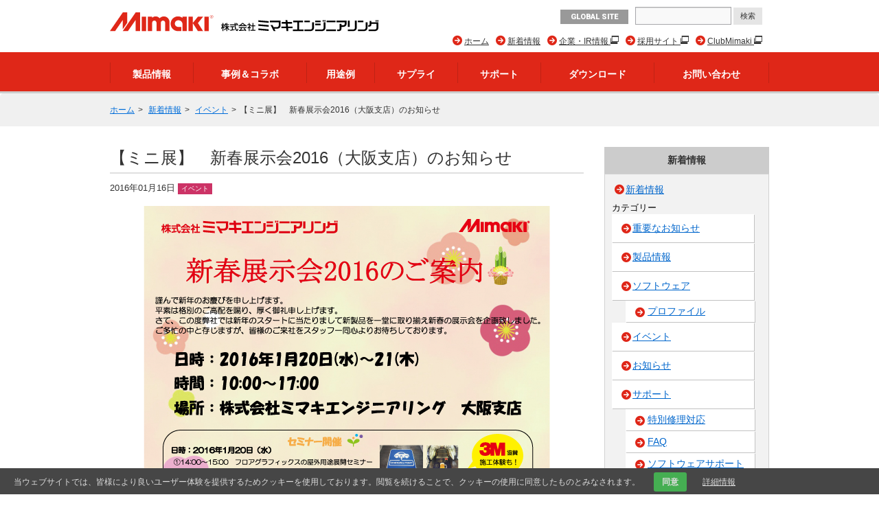

--- FILE ---
content_type: text/html; charset=UTF-8
request_url: https://japan.mimaki.com/news/event/entry-86734.html
body_size: 6804
content:
<!DOCTYPE html>
<html lang="ja">
<head>
<meta charset="UTF-8">
<title>【ミニ展】　新春展示会2016（大阪支店）のお知らせ | イベント | 新着情報 | ミマキ</title>
<meta http-equiv="X-UA-Compatible" content="IE=edge">
<meta name="viewport" content="width=device-width, user-scalable=no, initial-scale=1.0">

<meta property="og:type" content="article">
<meta property="og:site_name" content="ミマキ">
<meta name="twitter:site" content="@PR_Mimaki">



<meta property="og:title" content="【ミニ展】　新春展示会2016（大阪支店）のお知らせ" />
<meta property="og:image" content="https://japan.mimaki.com/archives/052/201601/e29b8740f9a4dbdb66c3e57f7c5abb0d.png">

<meta property="og:url" content="https://japan.mimaki.com/news/event/entry-86734.html" />
<meta property="twitter:card" content="summary_large_image">
<link rel="alternate" type="application/rss+xml" title="RSS 2.0" href="https://japan.mimaki.com/news/rss2.xml">
<link rel="stylesheet" type="text/css" href="/themes/system/css/normalize.css?date=20200928054115">
<link rel="stylesheet" type="text/css" href="/themes/system/css/acms-admin.min.css?date=20200928054115" media="all">
<link rel="stylesheet" type="text/css" href="/themes/mimaki/css/acms.css?date=20200210003650">
<link rel="stylesheet" type="text/css" href="/themes/mimaki/css/off-canvas/off-canvas.css?date=20160406174934">
<link rel="stylesheet" type="text/css" href="/themes/mimaki/css/fontawesome.min.css?date=20240202225043">
<link rel="stylesheet" type="text/css" href="/themes/mimaki/css/brands.min.css?date=20240202225043">
<link rel="stylesheet" type="text/css" href="/themes/mimaki/css/solid.min.css?date=20240202225043">
<link rel="stylesheet" type="text/css" href="/themes/mimaki/css/v4-font-face.min.css?date=20240202225043">
<link rel="stylesheet" type="text/css" href="/themes/mimaki/css/v4-shims.min.css?date=20240202225044">
<link rel="stylesheet" type="text/css" href="/themes/mimaki/css/popup.css?date=20141215172924">
<link rel="stylesheet" type="text/css" href="/themes/mimaki/css/site.css?rev=0922">
<link rel="stylesheet" type="text/css" href="/themes/mimaki/css/footer-fixed.css?date=20181029185524">
<link rel="stylesheet" type="text/css" href="/themes/mimaki/css/top_iot_banner.css?date=20240121001358">
<link rel="stylesheet" type="text/css" href="/themes/mimaki/css/hubspot.css?date=20230525000921">
<link rel="stylesheet" type="text/css" href="/themes/mimaki/css/site-region.css?date=20190821102214">
<link rel="stylesheet" type="text/css" href="/themes/mimaki/css/print.css?date=20170116190042" media="print">
<link rel="stylesheet" type="text/css" href="/js/library/jquery/prettyphoto/css/prettyPhoto.css">
<link rel="stylesheet" type="text/css" href="https://fonts.googleapis.com/css?family=Roboto:400,500,900">
<link rel="stylesheet" type="text/css" href="/themes/mimaki/css/custom.css?date=20180601142919">



<script type="text/javascript" charset="UTF-8" src="/js/library/jquery/jquery-2.2.3.min.js"></script>

<script type="text/javascript" charset="UTF-8" src="/acms.js?uaGroup=PC&amp;domains=japan.mimaki.com,mimaki.com&amp;jsDir=js/&amp;themesDir=/themes/&amp;bid=52&amp;cid=311&amp;eid=86734&amp;bcd=news&amp;jQuery=2.2.3&amp;jQueryMigrate=off&amp;fulltimeSSL=1&amp;v=223554bba2675baf0f14769d4b173e38&amp;umfs=600M&amp;pms=600M&amp;mfu=200&amp;lgImg=width:1280&amp;jpegQuality=95&amp;mediaLibrary=on&amp;edition=enterprise&amp;urlPreviewExpire=48&amp;timemachinePreviewDefaultDevice=PC&amp;multiDomain=1&amp;ccd=event&amp;ecd=entry-86734.html&amp;scriptRoot=/" id="acms-js"></script>
<script type="text/javascript" charset="UTF-8" src="/themes/system/js/modernizr.js?date=20200928054117"></script>
<script type="text/javascript" charset="UTF-8" src="/themes/mimaki/js/site.js?date=20160411101759"></script>
<script type="text/javascript" charset="UTF-8" src="/themes/mimaki/js/jquery.matchHeight-min.js?date=20180612105323"></script>
<script type="text/javascript" charset="UTF-8" src="/themes/mimaki/js/jquery.popup.min.js?date=20141215182122"></script>
<script type="text/javascript" charset="UTF-8" src="/themes/mimaki/js/custom.js?date=20250119095517"></script>
<script type="text/javascript" charset="UTF-8" src="/themes/mimaki/js/hubspot.js?date=20230422132400"></script>
<script type="text/javascript" charset="UTF-8" src="/themes/mimaki/js/cookieconsent.js?date=20180524164358"></script>
<script type="text/javascript" charset="UTF-8" src="/themes/mimaki/js/download/get.js?date=20150618144938"></script>


<script type="text/javascript" charset="UTF-8" src="/themes/mimaki/js/googleAnalytics/googleTagManager_jpn.js?date=20170522102628"></script>


<script type="text/javascript" src="/js/dest/vendor.chunk.js?date=20200928054048" charset="UTF-8" async defer></script>
<script type="text/javascript" src="/js/dest/index.js?date=20200928054047" charset="UTF-8" async defer></script>
<meta name="generator" content="a-blog cms for enterprise" />
</head>

<body class="not-front entry-news page-news region-jpn">
<div id="outer-wrap">
<div id="inner-wrap">

<!-- ヘッダー -->
<noscript><iframe src="https://www.googletagmanager.com/ns.html?id=GTM-NDFSXW4"height="0" width="0" style="display:none;visibility:hidden"></iframe></noscript>

<section class="responsive-global-title prettyPhoto-hide acms-admin-print-hide">
	<h1 class="siteName ">
		<a href="https://japan.mimaki.com/" class="js-viewing-indelible">
			<p class="image"><img src="https://japan.mimaki.com/media_lib/logo_jpn.svg" alt="MIMAKI" class="headerlogo" /></p>

		</a>
	</h1>
</section>



<header id="headWrapper" class=" prettyPhoto-hide acms-admin-print-hide">
	<div class="acms-container">
		<div class="acms-grid-r">
			<div class="logoArea acms-col-5">
				<section class="responsive-title-sitename">
					<h1 class="siteName ">
						<a href="https://japan.mimaki.com/" class="js-viewing-indelible">
							<p class="image"><img src="https://japan.mimaki.com/media_lib/logo_jpn.svg" alt="MIMAKI" class="headerlogo" /></p>

						</a>
					</h1>
				</section>
				<div class="siteHeaderWrapper">
					<div id="searchResponsive">

						<form action="https://japan.mimaki.com/search.html" method="get" name="searchForm" id="searchResponsiveForm" class="acms-form">
							<input type="text" name="q" value="" size="15" class="acms-form-width-mini">
							<input type="hidden" name="hl" value="ja">
							<input type="submit" name="ACMS_POST_2GET" id="ACMS_POST_2GET" class="acms-btn-admin" value="検索" />
						<input type="hidden" name="formToken" value="3eed8208afd931e8fcf9436504de9082d9a52053271b0571e018865f6951c486">
</form>

					</div>
					<div class="siteHeader">
						<a class="nav-btn acms-btn" id="nav-open-btn" href="#"><i class="fa fa-align-justify"></i>Menu</a>
						<a class="outer-search" href="#"><i class="acms-icon-search"></i></a>
						<div id="responsiveLowerHeader">

							<a class="mimakiGlobal acms-float-left" href="https://mimaki.com/" target="_blank">GLOBAL SITE</a>

						</div>
					</div>
				</div>
			</div>

			<div class="acms-hide-sp acms-col-7">
				<address id="headTelNo">

					<a class="mimakiGlobal acms-float-left" href="https://mimaki.com/" target="_blank">GLOBAL SITE</a>

					<div id="search">

						<form action="https://japan.mimaki.com/search.html" method="get" name="searchForm" id="searchForm" class="acms-form">
							<input type="text" name="q" value="" size="15" class="acms-form-width-mini">
							<input type="hidden" name="hl" value="ja">
							<input type="submit" name="ACMS_POST_2GET" id="ACMS_POST_2GET" class="acms-btn-admin" value="検索" />
						<input type="hidden" name="formToken" value="3eed8208afd931e8fcf9436504de9082d9a52053271b0571e018865f6951c486">
</form>

					</div>
				</address>

				
				<nav>
					
					<ul id="headNavi" class="clearfix">
						<li class="fa fa-arrow-circle-right new-window">
							<a href="https://club.mimaki.com/" target="_blank">
								ClubMimaki
							</a>
								
						</li>
						<li class="fa fa-arrow-circle-right new-window">
							<a href="https://recruit.mimaki.com/" target="_blank">
								採用サイト
							</a>
								
						</li>
						<li class="fa fa-arrow-circle-right new-window">
							<a href="https://ir.mimaki.com/" target="_blank">
								企業・IR情報
							</a>
								
						</li>
						<li class="fa fa-arrow-circle-right ">
							<a href="https://japan.mimaki.com/news/" target="">
								新着情報
							</a>
								
						</li>
						<li class="fa fa-arrow-circle-right ">
							<a href="https://japan.mimaki.com/" target="">
								ホーム
							</a>
								
						</li>
								
					</ul>
				</nav>
				
			</div>
		</div>
	</div>
</header>
<!-- グローバルナビ -->

<div id="globalNavi" class="prettyPhoto-hide acms-admin-print-hide">
	<nav class="acms-navbar">
		



		<ul class="clearfix">
			<li  class="js-link_match_location navi-product">
				<a href="https://japan.mimaki.com/product/" target="">
					製品情報
				</a>
					
			</li>
			<li  class="js-link_match_location navi-casestudy">
				<a href="https://japan.mimaki.com/casestudy/" target="">
					事例＆コラボ
				</a>
					
			</li>
			<li  class="js-link_match_location navi-application">
				<a href="https://japan.mimaki.com/application/" target="">
					用途例
				</a>
					
			</li>
			<li  class="js-link_match_location navi-supply">
				<a href="https://japan.mimaki.com/supply/" target="">
					サプライ
				</a>
					
			</li>
			<li  class="js-link_match_location navi-support">
				<a href="https://japan.mimaki.com/support/" target="">
					サポート
				</a>
					
			</li>
			<li  class="js-link_match_location navi-download acms-hide-sp">
				<a href="https://japan.mimaki.com/download/" target="">
					ダウンロード
				</a>
					
			</li>
			<li  class="js-link_match_location navi-inquiry">
				<a href="https://japan.mimaki.com/inquiry/" target="">
					お問い合わせ
				</a>
					
			</li>
					
		</ul>
	</nav>
</div>


<div id="globalNaviFixed" class="prettyPhoto-hide acms-admin-print-hide">
	<nav class="acms-navbar">
		



		<ul class="clearfix">
			<li class="globalNaviLogo">
				<a href="https://japan.mimaki.com/"><img src="https://japan.mimaki.com/media_lib/logo_white.svg" alt="MIMAKI"></a>
			</li>
			<li  class="js-link_match_location navi-product">
				<a href="https://japan.mimaki.com/product/" target="">
					製品情報
				</a>
					
			</li>
			<li  class="js-link_match_location navi-casestudy">
				<a href="https://japan.mimaki.com/casestudy/" target="">
					事例＆コラボ
				</a>
					
			</li>
			<li  class="js-link_match_location navi-application">
				<a href="https://japan.mimaki.com/application/" target="">
					用途例
				</a>
					
			</li>
			<li  class="js-link_match_location navi-supply">
				<a href="https://japan.mimaki.com/supply/" target="">
					サプライ
				</a>
					
			</li>
			<li  class="js-link_match_location navi-support">
				<a href="https://japan.mimaki.com/support/" target="">
					サポート
				</a>
					
			</li>
			<li  class="js-link_match_location navi-download acms-hide-sp">
				<a href="https://japan.mimaki.com/download/" target="">
					ダウンロード
				</a>
					
			</li>
			<li  class="js-link_match_location navi-inquiry">
				<a href="https://japan.mimaki.com/inquiry/" target="">
					お問い合わせ
				</a>
					
			</li>
					
		</ul>
	</nav>
</div>

<!-- トピックパス -->

<nav id="topicpath">
	<ul class="acms-topicpath clearfix">
		<li>
			<a href="https://japan.mimaki.com/">ホーム</a>
		</li>
		
		
		
		
		<li>
			<a href="https://japan.mimaki.com/news/">新着情報</a>
		</li>
		
		
		
		<li>
			<a href="https://japan.mimaki.com/news/event/">イベント</a>
		</li>
		
		
		<li>
			<a href="https://japan.mimaki.com/news/event/entry-86734.html">【ミニ展】　新春展示会2016（大阪支店）のお知らせ</a>
		</li>
		
	</ul>
</nav>


<div class="acms-container">

<!-- ※管理用パーツ -->





<div class="acms-grid-r">
	<!-- メイン -->
	<div class="acms-col-9 acms-pull-0 main">
		<!-- エントリータイトル -->
		<!-- ページタイトル -->
<h1>【ミニ展】　新春展示会2016（大阪支店）のお知らせ</h1>

		<!-- HubSpot -->
		

		<!-- エントリーボディ -->
		


<div class="acms-box-medium">




</div>

<article class="acms-entry clearfix">
	<p>
		<!-- 日付 -->
		<time datetime="2016-01-16" pubdate>
2016年01月16日
</time>
		<!-- カテゴリー -->
		<span class="category"><a href="https://japan.mimaki.com/news/event/" style="background:#CC3366;">イベント</a></span>
	</p>
	
	<section class="entryColumn">
		<div class="acms-grid-r acms-space-30">
			
			


<!-- 画像 -->
<div class="column-image-center">
		<img class="columnImage" src="/archives/052/201601/e29b8740f9a4dbdb66c3e57f7c5abb0d.png" alt="" width="593" height="841" />
</div>








<hr class="clearHidden" />

<!-- 画像 -->
<div class="column-image-center">
		<img class="columnImage" src="/archives/052/201601/7473f8091d1f9e84a4f68d9c0a91933c.png" alt="" width="558" height="400" />
</div>








<hr class="clearHidden" />

<!-- テキスト -->

<p>御来場をご希望されるお客様は、下記お申込みFAX用紙をダウンロードの上、<br />
お近くの営業所までFAXをお願い致します。</p>









<hr class="clearHidden" />

<!-- ファイル -->
<div class="column-file-center">
	<a target="_blank" href="https://japan.mimaki.com/archives/052/201601/新春展示会_申込用紙.pdf"><img class="columnIcon" src="/themes/system/images/fileicon/pdf.svg" alt="" width="70" height="81" /></a>
	<p class="caption">新春展示会2016（大阪）　申込用紙</p>
</div>







			<hr class="clearHidden" />
			
			
		</div>
	</section>
	

	

	

	

	<div class="acms-box-medium">
	


	</div>

</article>


<!-- ページ送り -->


	</div>

	<!-- サブ -->
	<div class="acms-col-3 acms-push-0 sub">
		<!-- HubSpot -->
		

		<div id="nav">
	<h2 class="subTitle">新着情報</h2>
	<section class="subModuleBox categoryListBox">
		<div id="categoryList">
			<!-- ブログリスト -->
			<div class="blog">
	<i class="fa fa-arrow-circle-right"></i><a href="https://japan.mimaki.com/news/" class="js-viewing-indelible">新着情報</a>
</div>
			<!-- エントリーリスト -->
			
			<!-- カテゴリーリスト -->
			
<h4>カテゴリー</h4>




<ul class="category">
	<li class="fa fa-caret-right rank1">
		<a href="https://japan.mimaki.com/news/warning/" class="js-link_match_location-full">重要なお知らせ</a>
	</li>
	<li class="fa fa-caret-right rank1">
		<a href="https://japan.mimaki.com/news/product/" class="js-link_match_location-full">製品情報</a>
	</li>
	<li class="fa fa-caret-right rank1">
		<a href="https://japan.mimaki.com/news/software/" class="js-link_match_location-full">ソフトウェア</a>
	<li class="fa fa-caret-right rank2">
		<a href="https://japan.mimaki.com/news/software/Profile/" class="js-link_match_location-full">プロファイル</a>
	</li>
	</li>
	<li class="fa fa-caret-right rank1">
		<a href="https://japan.mimaki.com/news/event/" class="js-link_match_location-full">イベント</a>
	</li>
	<li class="fa fa-caret-right rank1">
		<a href="https://japan.mimaki.com/news/information/" class="js-link_match_location-full">お知らせ</a>
	</li>
	<li class="fa fa-caret-right rank1">
		<a href="https://japan.mimaki.com/news/support/" class="js-link_match_location-full">サポート</a>
	<li class="fa fa-caret-right rank2">
		<a href="https://japan.mimaki.com/news/support/sp-repairing/" class="js-link_match_location-full">特別修理対応</a>
	</li>
	<li class="fa fa-caret-right rank2">
		<a href="https://japan.mimaki.com/news/support/faq/" class="js-link_match_location-full">FAQ</a>
	</li>
	<li class="fa fa-caret-right rank2">
		<a href="https://japan.mimaki.com/news/support/soft/" class="js-link_match_location-full">ソフトウェアサポート</a>
	</li>
	<li class="fa fa-caret-right rank2">
		<a href="https://japan.mimaki.com/news/support/os/" class="js-link_match_location-full">対応OS/SW</a>
	</li>
	<li class="fa fa-caret-right rank2">
		<a href="https://japan.mimaki.com/news/support/video/" class="js-link_match_location-full">サポート動画</a>
	</li>
	</li>
	<li class="fa fa-caret-right rank1">
		<a href="https://japan.mimaki.com/news/mal/" class="js-link_match_location-full">MAL</a>
	</li>
	<li class="fa fa-caret-right rank1">
		<a href="https://japan.mimaki.com/news/media/" class="js-link_match_location-full">純正メディア</a>
	</li>
	<li class="fa fa-caret-right rank1">
		<a href="https://japan.mimaki.com/news/ir/" class="js-link_match_location-full">IR情報</a>
	</li>
</ul>

		</div>
	</section>
	<!-- 営業所マップ -->
	<section class="subContactBox">
	<h5><span class="acms-admin-icon acms-admin-icon-tel"></span> お問い合わせは営業所へ</h5>
	<div class="subContactInner">
		<div id="selectPrefecture" class="subContact">
			<select>
				<option value="">都道府県を選択してください</option>
				<option value="selectPrefectureSapporo">北海道</option>
				<option value="selectPrefectureSendai">青森県</option>
				<option value="selectPrefectureSendai">岩手県</option>
				<option value="selectPrefectureSendai">宮城県</option>
				<option value="selectPrefectureSendai">秋田県</option>
				<option value="selectPrefectureSendai">山形県</option>
				<option value="selectPrefectureSendai">福島県</option>
				<option value="selectPrefectureKitakanto">茨城県</option>
				<option value="selectPrefectureKitakanto">栃木県</option>
				<option value="selectPrefectureNagano">群馬県</option>
				<option value="selectPrefectureSaitama">埼玉県</option>
				<option value="selectPrefectureTokyo">千葉県</option>
				<option value="selectPrefectureTokyoNishitokyo">東京都</option>
				<option value="selectPrefectureYokohamaNishitokyo">神奈川県</option>
				<option value="selectPrefectureNagano">新潟県</option>
				<option value="selectPrefectureKanazawa">富山県</option>
				<option value="selectPrefectureKanazawa">石川県</option>
				<option value="selectPrefectureKanazawa">福井県</option>
				<option value="selectPrefectureNishitokyo">山梨県</option>
				<option value="selectPrefectureNagano">長野県</option>
				<option value="selectPrefectureNagoya">岐阜県</option>
				<option value="selectPrefectureNagoya">静岡県</option>
				<option value="selectPrefectureNagoya">愛知県</option>
				<option value="selectPrefectureNagoya">三重県</option>
				<option value="selectPrefectureKyoto">滋賀県</option>
				<option value="selectPrefectureKyoto">京都府</option>
				<option value="selectPrefectureOosaka">大阪府</option>
				<option value="selectPrefectureKobe">兵庫県</option>
				<option value="selectPrefectureKyoto">奈良県</option>
				<option value="selectPrefectureOosaka">和歌山県</option>
				<option value="selectPrefectureKobeHirosima">鳥取県</option>
				<option value="selectPrefectureHirosima">島根県</option>
				<option value="selectPrefectureKobe">岡山県</option>
				<option value="selectPrefectureHirosima">広島県</option>
				<option value="selectPrefectureHirosima">山口県</option>
				<option value="selectPrefectureSikoku">徳島県</option>
				<option value="selectPrefectureSikoku">香川県</option>
				<option value="selectPrefectureSikoku">愛媛県</option>
				<option value="selectPrefectureSikoku">高知県</option>
				<option value="selectPrefectureFukuoka">福岡県</option>
				<option value="selectPrefectureFukuoka">佐賀県</option>
				<option value="selectPrefectureFukuoka">長崎県</option>
				<option value="selectPrefectureFukuoka">熊本県</option>
				<option value="selectPrefectureFukuoka">大分県</option>
				<option value="selectPrefectureFukuoka">宮崎県</option>
				<option value="selectPrefectureFukuoka">鹿児島県</option>
				<option value="selectPrefectureOkinawa">沖縄県</option>
			</select>
		</div>
		<div id="selectPrefectureContent" class="subContactContent">
			<div id="selectPrefectureSapporo">
				<h3>札幌営業所</h3>
				<div>営業エリア：北海道</div>
				<h6>TEL</h6>
				<h4>011-200-5500</h4>
			</div>
			<div id="selectPrefectureSendai">
				<h3>仙台営業所</h3>
				<div>営業エリア：青森県、岩手県、宮城県、秋田県、山形県、福島県</div>
				<h6>TEL</h6>
				<h4>022-352-5333</h4>
			</div>
			<div id="selectPrefectureKitakanto">
				<h3>北関東営業所</h3>
				<div>営業エリア：茨城県、栃木県</div>
				<h6>TEL</h6>
				<h4>028-346-2802</h4>
			</div>
			<div id="selectPrefectureNagano">
				<h3>長野営業所</h3>
				<div>営業エリア：群馬県、新潟県、長野県</div>
				<h6>TEL</h6>
				<h4>0268-64-2377</h4>
			</div>
			<div id="selectPrefectureSaitama">
				<h3>さいたま営業所</h3>
				<div>営業エリア：埼玉県</div>
				<h6>TEL</h6>
				<h4>048-615-0110</h4>
			</div>
			<div id="selectPrefectureTokyo">
				<h3>東京支社</h3>
				<div>営業エリア：東京都（23区）、千葉県</div>
				<h6>TEL</h6>
				<h4>03-5420-8680</h4>
			</div>
			<div id="selectPrefectureTokyoNishitokyo">
				<h3>東京支社</h3>
				<div>営業エリア：東京都（23区）、千葉県</div>
				<h6>TEL</h6>
				<h4>03-5420-8680</h4>
				<h3>西東京営業所</h3>
				<div>営業エリア：東京都（23区外）、山梨県、神奈川県相模原市</div>
				<h6>TEL</h6>
				<h4>042-649-3877</h4>
			</div>
			<div id="selectPrefectureYokohamaNishitokyo">
				<h3>横浜営業所</h3>
				<div>営業エリア：神奈川県（相模原市を除く）</div>
				<h6>TEL</h6>
				<h4>045-478-0211</h4>
				<h3>西東京営業所</h3>
				<div>営業エリア：東京都（23区外）、山梨県、神奈川県相模原市</div>
				<h6>TEL</h6>
				<h4>042-649-3877</h4>
			</div>
			<div id="selectPrefectureKanazawa">
				<h3>金沢営業所</h3>
				<div>営業エリア：富山県、石川県、福井県</div>
				<h6>TEL</h6>
				<h4>076-222-5380</h4>
			</div>
			<div id="selectPrefectureNishitokyo">
				<h3>西東京営業所</h3>
				<div>営業エリア：東京都（23区外）、山梨県、神奈川県相模原市</div>
				<h6>TEL</h6>
				<h4>042-649-3877</h4>
			</div>
			<div id="selectPrefectureNagoya">
				<h3>名古屋営業所</h3>
				<div>営業エリア：岐阜県、静岡県、愛知県、三重県</div>
				<h6>TEL</h6>
				<h4>052-362-5080</h4>
			</div>
			<div id="selectPrefectureKyoto">
				<h3>京都営業所</h3>
				<div>営業エリア：滋賀県、京都府、奈良県</div>
				<h6>TEL</h6>
				<h4>075-693-8960</h4>
			</div>
			<div id="selectPrefectureOosaka">
				<h3>大阪支店</h3>
				<div>営業エリア：大阪府、和歌山県</div>
				<h6>TEL</h6>
				<h4>06-6388-8258</h4>
			</div>
			<div id="selectPrefectureKobe">
				<h3>神戸営業所</h3>
				<div>営業エリア：兵庫県、岡山県、⿃取県（東部）</div>
				<h6>TEL</h6>
				<h4>078-291-5598</h4>
			</div>
			<div id="selectPrefectureHirosima">
				<h3>広島営業所</h3>
				<div>営業エリア：⿃取県（中・⻄部）、島根県、広島県、山口県</div>
				<h6>TEL</h6>
				<h4>082-873-8500</h4>
			</div>
			<div id="selectPrefectureKobeHirosima">
				<h3>神戸営業所</h3>
				<div>営業エリア：兵庫県、岡山県、⿃取県（東部）</div>
				<h6>TEL</h6>
				<h4>078-291-5598</h4>
				<h3>広島営業所</h3>
				<div>営業エリア：⿃取県（中・⻄部）、島根県、広島県、山口県</div>
				<h6>TEL</h6>
				<h4>082-873-8500</h4>
			</div>
			<div id="selectPrefectureSikoku">
				<h3>四国営業所</h3>
				<div>営業エリア：徳島県、香川県、愛媛県、高知県</div>
				<h6>TEL</h6>
				<h4>087-814-9901</h4>
			</div>
			<div id="selectPrefectureFukuoka">
				<h3>福岡営業所</h3>
				<div>営業エリア：福岡県、佐賀県、長崎県、熊本県、大分県、宮崎県、鹿児島県</div>
				<h6>TEL</h6>
				<h4>092-612-1355</h4>
			</div>
			<div id="selectPrefectureOkinawa">
				<h3>沖縄営業所</h3>
				<div>営業エリア：沖縄県</div>
				<h6>TEL</h6>
				<h4>098-975-9749</h4>
			</div>
		</div>
		<div class="subContactButton">
			<a href="https://japan.mimaki.com/map.html">営業所マップ</a>
		</div>
	</div>
</section>
<section class="subContactBox">
	<h5><span class="acms-admin-icon acms-admin-icon-tel"></span> 技術的なご相談などはこちら</h5>
	<div class="subContactInner">
		<h6>テクニカルコールセンター</h6>
		<h4>0120-106-114</h4>
		<div class="subContactButton">
			<a href="https://japan.mimaki.com/support/">サポート</a>
		</div>
	</div>
</section>
	<!-- お問い合わせ -->
	
<p class="newsletter">
	<a href="https://japan.mimaki.com/inquiry/">
		<i class="acms-icon-config_mail"></i> <span>お問い合わせ</span>
	</a>
</p>

	<!-- バナー -->
	<div class="subContactBox">
	<a href="https://japan.mimaki.com/topics/pr/mimaki-newsletter.html"><img class="img_center" src="https://japan.mimaki.com/archives/051/202107/802d128099a75046317733ada40f9a309a606889d41b5be3adcb5f14f82c17cc.png" width="240" height="70" alt="ミマキメールマガジン登録"></a>
</div>
	<!-- サプライ品のお申し込み -->
	<div class="acms-block application-supplies">
	<img class="img_left" src="/themes/mimaki/images/ink-yellow.png" alt="サプライ品のお申し込み" width="30px" height="47px" />
	<h5>サプライ品のお申し込み</h5>
	<p><span class="fa fa-arrow-circle-right"></span> <a href="https://club.mimaki.com/" target="_blank">Webでのお申込み</a></p>
	<p><span class="fa fa-arrow-circle-right"></span> <a href="https://japan.mimaki.com/media_lib/supply.pdf" target="_blank">FAXでのお申込み</a></p>
</div>
</div>
	</div>
</div>

<a class="close-btn" id="nav-close-btn" href="#top">Return to Content</a>
<p id="pageTop"><a class="scrollTo" href="#"><span>ページの先頭へ戻る</span></a></p>

</div>

<!-- フッター -->
<footer id="footWrapper" class="prettyPhoto-hide acms-admin-print-hide">
	<div id="footer" class="acms-container">

		<nav>
			<ul id="footerLinksMain">
				<li class=" ">
					<a href="https://japan.mimaki.com/product/" target="" class="js-viewing-indelible">
						製品情報
					</a>
						
				</li>
				<li class=" ">
					<a href="https://japan.mimaki.com/casestudy/" target="" class="js-viewing-indelible">
						事例＆コラボ
					</a>
						
				</li>
				<li class=" ">
					<a href="https://japan.mimaki.com/application/" target="" class="js-viewing-indelible">
						用途例
					</a>
						
				</li>
				<li class=" ">
					<a href="https://japan.mimaki.com/supply/" target="" class="js-viewing-indelible">
						サプライ
					</a>
						
				</li>
				<li class=" ">
					<a href="https://japan.mimaki.com/support/" target="" class="js-viewing-indelible">
						サポート
					</a>
						
				</li>
				<li class=" ">
					<a href="https://japan.mimaki.com/download/" target="" class="js-viewing-indelible">
						ダウンロード
					</a>
						
				</li>
				<li class=" ">
					<a href="https://japan.mimaki.com/inquiry/" target="" class="js-viewing-indelible">
						お問い合わせ
					</a>
						
				</li>
				<li class=" ">
					<a href="https://japan.mimaki.com/news/" target="" class="js-viewing-indelible">
						新着情報
					</a>
						
				</li>
				<li class=" ">
					<a href="https://japan.mimaki.com/regional-offices.html" target="" class="js-viewing-indelible">
						国内拠点
					</a>
						
				</li>
				<li class=" ">
					<a href="https://japan.mimaki.com/group-companies.html" target="" class="js-viewing-indelible">
						グループ会社
					</a>
						
				</li>
						
			</ul>
		</nav>


<nav>
	<ul id="footerLinksMain">
		<li class=" new-window">
			<a href="https://ir.mimaki.com" target="_blank" class="js-viewing-indelible">
				企業・IR情報
			</a>
				
		</li>
		<li class=" new-window">
			<a href="https://recruit.mimaki.com/" target="_blank" class="js-viewing-indelible">
				採用サイト
			</a>
				
		</li>
		<li class=" new-window">
			<a href="https://club.mimaki.com/" target="_blank" class="js-viewing-indelible">
				ClubMimaki
			</a>
				
		</li>
				
	</ul>
</nav>


		<div class="acms-grid-r">
			<section class="siteName-grid acms-col-12">
				<h1 class="siteName"><a href="https://japan.mimaki.com/"><img src="https://japan.mimaki.com/media_lib/logo_jpn.svg" alt="新着情報" class="footerlogo" /></a></h1>

				<p>長野県東御市滋野乙2182番地3</p>

			</section>


			<section class="footLink-grid acms-col-12">
				<nav>
					<ul id="footerLinks">
						<li class=" ">
							<a href="https://japan.mimaki.com/sitemap.html" target="_self">
								サイトマップ
							</a>
								
						</li>
						<li class=" ">
							<a href="https://japan.mimaki.com/terms.html" target="_self">
								サイトのご利用について
							</a>
								
						</li>
						<li class=" ">
							<a href="https://japan.mimaki.com/privacy.html" target="_self">
								プライバシーポリシー
							</a>
								
						</li>
						<li class=" ">
							<a href="https://japan.mimaki.com/cookie.html" target="_self">
								クッキーポリシー
							</a>
								
						</li>
						<li class=" ">
							<a href="https://japan.mimaki.com/socialmedia.html" target="_self">
								ソーシャルメディアポリシー
							</a>
								
						</li>
								
					</ul>
				</nav>
			</section>

		</div>
	</div>


	<div id="copyright">
		<p>&copy; 2001 MIMAKI ENGINEERING CO., LTD.</p>
	</div>

</footer>

<div class="footer-fixed">
	<a class="footer-fixed-contact js-viewing-indelible" href="https://japan.mimaki.com/inquiry/"><i class="acms-icon-config_mail"></i> お問い合わせ</a>
	<div class="footer-fixed-cookieconsent" id="cookieconsent">当ウェブサイトでは、皆様により良いユーザー体験を提供するためクッキーを使用しております。閲覧を続けることで、クッキーの使用に同意したものとみなされます。<button id="accept-cookie" class="accept-cookie">同意</button> <a href="https://japan.mimaki.com/cookie.html">詳細情報</a></div>
</div>




</div>
</div>
</body>
</html>